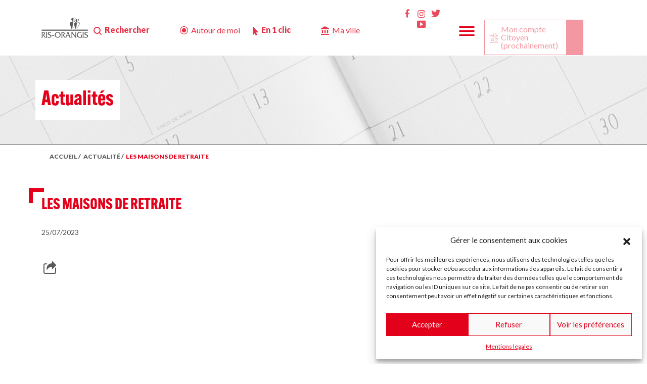

--- FILE ---
content_type: text/html; charset=UTF-8
request_url: https://www.mairie-ris-orangis.fr/acces_rapide/les-maisons-de-retraite/
body_size: 18279
content:
<!DOCTYPE html>
<html lang="en">
  <head>
    <meta charset="utf-8">
    <meta name="viewport" content="width=device-width, initial-scale=1, shrink-to-fit=no">
    <meta http-equiv="x-ua-compatible" content="ie=edge">

    <title>
        Les maisons de retraite - Ville de Ris-OrangisVille de Ris-Orangis    </title>
		<link rel="pingback" href="https://www.mairie-ris-orangis.fr/xmlrpc.php" />
		<link rel="shortcut icon" href="https://www.mairie-ris-orangis.fr/wp-content/themes/ris/images/favicon.ico"/>
    <!-- <script src="https://www.google.com/recaptcha/enterprise.js?render=6LdM_CIoAAAAAHr0WtmGuHtAXJ4Q4yKt8eNxePBa"></script> -->

    <script src="https://www.google.com/recaptcha/api.js" async defer></script>
      <link rel='stylesheet' href='https://cdn.jsdelivr.net/npm/@fancyapps/ui@4.0/dist/fancybox.css'>
      <link rel='stylesheet' href='https://cdnjs.cloudflare.com/ajax/libs/leaflet/1.5.1/leaflet.css'>
      <link rel="stylesheet" href="https://cdnjs.cloudflare.com/ajax/libs/normalize/5.0.0/normalize.min.css">
      <script src="https://cdn.jsdelivr.net/npm/@popperjs/core@2.9.1/dist/umd/popper.min.js" integrity="sha384-SR1sx49pcuLnqZUnnPwx6FCym0wLsk5JZuNx2bPPENzswTNFaQU1RDvt3wT4gWFG" crossorigin="anonymous"></script>
      <link rel='stylesheet' href='https://cdnjs.cloudflare.com/ajax/libs/jqueryui/1.11.4/jquery-ui.min.css'>
     
     
            

		<meta name='robots' content='index, follow, max-image-preview:large, max-snippet:-1, max-video-preview:-1' />

	<!-- This site is optimized with the Yoast SEO plugin v26.5 - https://yoast.com/wordpress/plugins/seo/ -->
	<link rel="canonical" href="https://www.mairie-ris-orangis.fr/acces_rapide/les-maisons-de-retraite/" />
	<meta property="og:locale" content="fr_FR" />
	<meta property="og:type" content="article" />
	<meta property="og:title" content="Les maisons de retraite - Ville de Ris-Orangis" />
	<meta property="og:url" content="https://www.mairie-ris-orangis.fr/acces_rapide/les-maisons-de-retraite/" />
	<meta property="og:site_name" content="Ville de Ris-Orangis" />
	<meta property="article:publisher" content="https://www.facebook.com/villederisorangis/" />
	<meta name="twitter:card" content="summary_large_image" />
	<script type="application/ld+json" class="yoast-schema-graph">{"@context":"https://schema.org","@graph":[{"@type":"WebPage","@id":"https://www.mairie-ris-orangis.fr/acces_rapide/les-maisons-de-retraite/","url":"https://www.mairie-ris-orangis.fr/acces_rapide/les-maisons-de-retraite/","name":"Les maisons de retraite - Ville de Ris-Orangis","isPartOf":{"@id":"https://www.mairie-ris-orangis.fr/#website"},"datePublished":"2023-07-25T12:40:51+00:00","breadcrumb":{"@id":"https://www.mairie-ris-orangis.fr/acces_rapide/les-maisons-de-retraite/#breadcrumb"},"inLanguage":"fr-FR","potentialAction":[{"@type":"ReadAction","target":["https://www.mairie-ris-orangis.fr/acces_rapide/les-maisons-de-retraite/"]}]},{"@type":"BreadcrumbList","@id":"https://www.mairie-ris-orangis.fr/acces_rapide/les-maisons-de-retraite/#breadcrumb","itemListElement":[{"@type":"ListItem","position":1,"name":"Accueil","item":"https://www.mairie-ris-orangis.fr/"},{"@type":"ListItem","position":2,"name":"Les maisons de retraite"}]},{"@type":"WebSite","@id":"https://www.mairie-ris-orangis.fr/#website","url":"https://www.mairie-ris-orangis.fr/","name":"Ville de Ris-Orangis","description":"Site officiel de la Mairie de Ris-Orangis","publisher":{"@id":"https://www.mairie-ris-orangis.fr/#organization"},"potentialAction":[{"@type":"SearchAction","target":{"@type":"EntryPoint","urlTemplate":"https://www.mairie-ris-orangis.fr/?s={search_term_string}"},"query-input":{"@type":"PropertyValueSpecification","valueRequired":true,"valueName":"search_term_string"}}],"inLanguage":"fr-FR"},{"@type":"Organization","@id":"https://www.mairie-ris-orangis.fr/#organization","name":"Ville de Ris-Orangis","url":"https://www.mairie-ris-orangis.fr/","logo":{"@type":"ImageObject","inLanguage":"fr-FR","@id":"https://www.mairie-ris-orangis.fr/#/schema/logo/image/","url":"https://www.mairie-ris-orangis.fr/wp-content/uploads/2022/05/logo_grey.svg","contentUrl":"https://www.mairie-ris-orangis.fr/wp-content/uploads/2022/05/logo_grey.svg","width":137,"height":59,"caption":"Ville de Ris-Orangis"},"image":{"@id":"https://www.mairie-ris-orangis.fr/#/schema/logo/image/"},"sameAs":["https://www.facebook.com/villederisorangis/"]}]}</script>
	<!-- / Yoast SEO plugin. -->


<link rel='dns-prefetch' href='//static.addtoany.com' />
<link rel='dns-prefetch' href='//www.googletagmanager.com' />
<link rel="alternate" title="oEmbed (JSON)" type="application/json+oembed" href="https://www.mairie-ris-orangis.fr/wp-json/oembed/1.0/embed?url=https%3A%2F%2Fwww.mairie-ris-orangis.fr%2Facces_rapide%2Fles-maisons-de-retraite%2F" />
<link rel="alternate" title="oEmbed (XML)" type="text/xml+oembed" href="https://www.mairie-ris-orangis.fr/wp-json/oembed/1.0/embed?url=https%3A%2F%2Fwww.mairie-ris-orangis.fr%2Facces_rapide%2Fles-maisons-de-retraite%2F&#038;format=xml" />
<style id='wp-img-auto-sizes-contain-inline-css' type='text/css'>
img:is([sizes=auto i],[sizes^="auto," i]){contain-intrinsic-size:3000px 1500px}
/*# sourceURL=wp-img-auto-sizes-contain-inline-css */
</style>
<link rel='stylesheet' id='dashicons-css' href='https://www.mairie-ris-orangis.fr/wp-includes/css/dashicons.min.css?ver=6.9' type='text/css' media='all' />
<link rel='stylesheet' id='menu-icons-extra-css' href='https://www.mairie-ris-orangis.fr/wp-content/plugins/menu-icons/css/extra.min.css?ver=0.13.20' type='text/css' media='all' />
<style id='wp-block-library-inline-css' type='text/css'>
:root{--wp-block-synced-color:#7a00df;--wp-block-synced-color--rgb:122,0,223;--wp-bound-block-color:var(--wp-block-synced-color);--wp-editor-canvas-background:#ddd;--wp-admin-theme-color:#007cba;--wp-admin-theme-color--rgb:0,124,186;--wp-admin-theme-color-darker-10:#006ba1;--wp-admin-theme-color-darker-10--rgb:0,107,160.5;--wp-admin-theme-color-darker-20:#005a87;--wp-admin-theme-color-darker-20--rgb:0,90,135;--wp-admin-border-width-focus:2px}@media (min-resolution:192dpi){:root{--wp-admin-border-width-focus:1.5px}}.wp-element-button{cursor:pointer}:root .has-very-light-gray-background-color{background-color:#eee}:root .has-very-dark-gray-background-color{background-color:#313131}:root .has-very-light-gray-color{color:#eee}:root .has-very-dark-gray-color{color:#313131}:root .has-vivid-green-cyan-to-vivid-cyan-blue-gradient-background{background:linear-gradient(135deg,#00d084,#0693e3)}:root .has-purple-crush-gradient-background{background:linear-gradient(135deg,#34e2e4,#4721fb 50%,#ab1dfe)}:root .has-hazy-dawn-gradient-background{background:linear-gradient(135deg,#faaca8,#dad0ec)}:root .has-subdued-olive-gradient-background{background:linear-gradient(135deg,#fafae1,#67a671)}:root .has-atomic-cream-gradient-background{background:linear-gradient(135deg,#fdd79a,#004a59)}:root .has-nightshade-gradient-background{background:linear-gradient(135deg,#330968,#31cdcf)}:root .has-midnight-gradient-background{background:linear-gradient(135deg,#020381,#2874fc)}:root{--wp--preset--font-size--normal:16px;--wp--preset--font-size--huge:42px}.has-regular-font-size{font-size:1em}.has-larger-font-size{font-size:2.625em}.has-normal-font-size{font-size:var(--wp--preset--font-size--normal)}.has-huge-font-size{font-size:var(--wp--preset--font-size--huge)}.has-text-align-center{text-align:center}.has-text-align-left{text-align:left}.has-text-align-right{text-align:right}.has-fit-text{white-space:nowrap!important}#end-resizable-editor-section{display:none}.aligncenter{clear:both}.items-justified-left{justify-content:flex-start}.items-justified-center{justify-content:center}.items-justified-right{justify-content:flex-end}.items-justified-space-between{justify-content:space-between}.screen-reader-text{border:0;clip-path:inset(50%);height:1px;margin:-1px;overflow:hidden;padding:0;position:absolute;width:1px;word-wrap:normal!important}.screen-reader-text:focus{background-color:#ddd;clip-path:none;color:#444;display:block;font-size:1em;height:auto;left:5px;line-height:normal;padding:15px 23px 14px;text-decoration:none;top:5px;width:auto;z-index:100000}html :where(.has-border-color){border-style:solid}html :where([style*=border-top-color]){border-top-style:solid}html :where([style*=border-right-color]){border-right-style:solid}html :where([style*=border-bottom-color]){border-bottom-style:solid}html :where([style*=border-left-color]){border-left-style:solid}html :where([style*=border-width]){border-style:solid}html :where([style*=border-top-width]){border-top-style:solid}html :where([style*=border-right-width]){border-right-style:solid}html :where([style*=border-bottom-width]){border-bottom-style:solid}html :where([style*=border-left-width]){border-left-style:solid}html :where(img[class*=wp-image-]){height:auto;max-width:100%}:where(figure){margin:0 0 1em}html :where(.is-position-sticky){--wp-admin--admin-bar--position-offset:var(--wp-admin--admin-bar--height,0px)}@media screen and (max-width:600px){html :where(.is-position-sticky){--wp-admin--admin-bar--position-offset:0px}}

/*# sourceURL=wp-block-library-inline-css */
</style><style id='global-styles-inline-css' type='text/css'>
:root{--wp--preset--aspect-ratio--square: 1;--wp--preset--aspect-ratio--4-3: 4/3;--wp--preset--aspect-ratio--3-4: 3/4;--wp--preset--aspect-ratio--3-2: 3/2;--wp--preset--aspect-ratio--2-3: 2/3;--wp--preset--aspect-ratio--16-9: 16/9;--wp--preset--aspect-ratio--9-16: 9/16;--wp--preset--color--black: #000000;--wp--preset--color--cyan-bluish-gray: #abb8c3;--wp--preset--color--white: #ffffff;--wp--preset--color--pale-pink: #f78da7;--wp--preset--color--vivid-red: #cf2e2e;--wp--preset--color--luminous-vivid-orange: #ff6900;--wp--preset--color--luminous-vivid-amber: #fcb900;--wp--preset--color--light-green-cyan: #7bdcb5;--wp--preset--color--vivid-green-cyan: #00d084;--wp--preset--color--pale-cyan-blue: #8ed1fc;--wp--preset--color--vivid-cyan-blue: #0693e3;--wp--preset--color--vivid-purple: #9b51e0;--wp--preset--gradient--vivid-cyan-blue-to-vivid-purple: linear-gradient(135deg,rgb(6,147,227) 0%,rgb(155,81,224) 100%);--wp--preset--gradient--light-green-cyan-to-vivid-green-cyan: linear-gradient(135deg,rgb(122,220,180) 0%,rgb(0,208,130) 100%);--wp--preset--gradient--luminous-vivid-amber-to-luminous-vivid-orange: linear-gradient(135deg,rgb(252,185,0) 0%,rgb(255,105,0) 100%);--wp--preset--gradient--luminous-vivid-orange-to-vivid-red: linear-gradient(135deg,rgb(255,105,0) 0%,rgb(207,46,46) 100%);--wp--preset--gradient--very-light-gray-to-cyan-bluish-gray: linear-gradient(135deg,rgb(238,238,238) 0%,rgb(169,184,195) 100%);--wp--preset--gradient--cool-to-warm-spectrum: linear-gradient(135deg,rgb(74,234,220) 0%,rgb(151,120,209) 20%,rgb(207,42,186) 40%,rgb(238,44,130) 60%,rgb(251,105,98) 80%,rgb(254,248,76) 100%);--wp--preset--gradient--blush-light-purple: linear-gradient(135deg,rgb(255,206,236) 0%,rgb(152,150,240) 100%);--wp--preset--gradient--blush-bordeaux: linear-gradient(135deg,rgb(254,205,165) 0%,rgb(254,45,45) 50%,rgb(107,0,62) 100%);--wp--preset--gradient--luminous-dusk: linear-gradient(135deg,rgb(255,203,112) 0%,rgb(199,81,192) 50%,rgb(65,88,208) 100%);--wp--preset--gradient--pale-ocean: linear-gradient(135deg,rgb(255,245,203) 0%,rgb(182,227,212) 50%,rgb(51,167,181) 100%);--wp--preset--gradient--electric-grass: linear-gradient(135deg,rgb(202,248,128) 0%,rgb(113,206,126) 100%);--wp--preset--gradient--midnight: linear-gradient(135deg,rgb(2,3,129) 0%,rgb(40,116,252) 100%);--wp--preset--font-size--small: 13px;--wp--preset--font-size--medium: 20px;--wp--preset--font-size--large: 36px;--wp--preset--font-size--x-large: 42px;--wp--preset--spacing--20: 0.44rem;--wp--preset--spacing--30: 0.67rem;--wp--preset--spacing--40: 1rem;--wp--preset--spacing--50: 1.5rem;--wp--preset--spacing--60: 2.25rem;--wp--preset--spacing--70: 3.38rem;--wp--preset--spacing--80: 5.06rem;--wp--preset--shadow--natural: 6px 6px 9px rgba(0, 0, 0, 0.2);--wp--preset--shadow--deep: 12px 12px 50px rgba(0, 0, 0, 0.4);--wp--preset--shadow--sharp: 6px 6px 0px rgba(0, 0, 0, 0.2);--wp--preset--shadow--outlined: 6px 6px 0px -3px rgb(255, 255, 255), 6px 6px rgb(0, 0, 0);--wp--preset--shadow--crisp: 6px 6px 0px rgb(0, 0, 0);}:where(.is-layout-flex){gap: 0.5em;}:where(.is-layout-grid){gap: 0.5em;}body .is-layout-flex{display: flex;}.is-layout-flex{flex-wrap: wrap;align-items: center;}.is-layout-flex > :is(*, div){margin: 0;}body .is-layout-grid{display: grid;}.is-layout-grid > :is(*, div){margin: 0;}:where(.wp-block-columns.is-layout-flex){gap: 2em;}:where(.wp-block-columns.is-layout-grid){gap: 2em;}:where(.wp-block-post-template.is-layout-flex){gap: 1.25em;}:where(.wp-block-post-template.is-layout-grid){gap: 1.25em;}.has-black-color{color: var(--wp--preset--color--black) !important;}.has-cyan-bluish-gray-color{color: var(--wp--preset--color--cyan-bluish-gray) !important;}.has-white-color{color: var(--wp--preset--color--white) !important;}.has-pale-pink-color{color: var(--wp--preset--color--pale-pink) !important;}.has-vivid-red-color{color: var(--wp--preset--color--vivid-red) !important;}.has-luminous-vivid-orange-color{color: var(--wp--preset--color--luminous-vivid-orange) !important;}.has-luminous-vivid-amber-color{color: var(--wp--preset--color--luminous-vivid-amber) !important;}.has-light-green-cyan-color{color: var(--wp--preset--color--light-green-cyan) !important;}.has-vivid-green-cyan-color{color: var(--wp--preset--color--vivid-green-cyan) !important;}.has-pale-cyan-blue-color{color: var(--wp--preset--color--pale-cyan-blue) !important;}.has-vivid-cyan-blue-color{color: var(--wp--preset--color--vivid-cyan-blue) !important;}.has-vivid-purple-color{color: var(--wp--preset--color--vivid-purple) !important;}.has-black-background-color{background-color: var(--wp--preset--color--black) !important;}.has-cyan-bluish-gray-background-color{background-color: var(--wp--preset--color--cyan-bluish-gray) !important;}.has-white-background-color{background-color: var(--wp--preset--color--white) !important;}.has-pale-pink-background-color{background-color: var(--wp--preset--color--pale-pink) !important;}.has-vivid-red-background-color{background-color: var(--wp--preset--color--vivid-red) !important;}.has-luminous-vivid-orange-background-color{background-color: var(--wp--preset--color--luminous-vivid-orange) !important;}.has-luminous-vivid-amber-background-color{background-color: var(--wp--preset--color--luminous-vivid-amber) !important;}.has-light-green-cyan-background-color{background-color: var(--wp--preset--color--light-green-cyan) !important;}.has-vivid-green-cyan-background-color{background-color: var(--wp--preset--color--vivid-green-cyan) !important;}.has-pale-cyan-blue-background-color{background-color: var(--wp--preset--color--pale-cyan-blue) !important;}.has-vivid-cyan-blue-background-color{background-color: var(--wp--preset--color--vivid-cyan-blue) !important;}.has-vivid-purple-background-color{background-color: var(--wp--preset--color--vivid-purple) !important;}.has-black-border-color{border-color: var(--wp--preset--color--black) !important;}.has-cyan-bluish-gray-border-color{border-color: var(--wp--preset--color--cyan-bluish-gray) !important;}.has-white-border-color{border-color: var(--wp--preset--color--white) !important;}.has-pale-pink-border-color{border-color: var(--wp--preset--color--pale-pink) !important;}.has-vivid-red-border-color{border-color: var(--wp--preset--color--vivid-red) !important;}.has-luminous-vivid-orange-border-color{border-color: var(--wp--preset--color--luminous-vivid-orange) !important;}.has-luminous-vivid-amber-border-color{border-color: var(--wp--preset--color--luminous-vivid-amber) !important;}.has-light-green-cyan-border-color{border-color: var(--wp--preset--color--light-green-cyan) !important;}.has-vivid-green-cyan-border-color{border-color: var(--wp--preset--color--vivid-green-cyan) !important;}.has-pale-cyan-blue-border-color{border-color: var(--wp--preset--color--pale-cyan-blue) !important;}.has-vivid-cyan-blue-border-color{border-color: var(--wp--preset--color--vivid-cyan-blue) !important;}.has-vivid-purple-border-color{border-color: var(--wp--preset--color--vivid-purple) !important;}.has-vivid-cyan-blue-to-vivid-purple-gradient-background{background: var(--wp--preset--gradient--vivid-cyan-blue-to-vivid-purple) !important;}.has-light-green-cyan-to-vivid-green-cyan-gradient-background{background: var(--wp--preset--gradient--light-green-cyan-to-vivid-green-cyan) !important;}.has-luminous-vivid-amber-to-luminous-vivid-orange-gradient-background{background: var(--wp--preset--gradient--luminous-vivid-amber-to-luminous-vivid-orange) !important;}.has-luminous-vivid-orange-to-vivid-red-gradient-background{background: var(--wp--preset--gradient--luminous-vivid-orange-to-vivid-red) !important;}.has-very-light-gray-to-cyan-bluish-gray-gradient-background{background: var(--wp--preset--gradient--very-light-gray-to-cyan-bluish-gray) !important;}.has-cool-to-warm-spectrum-gradient-background{background: var(--wp--preset--gradient--cool-to-warm-spectrum) !important;}.has-blush-light-purple-gradient-background{background: var(--wp--preset--gradient--blush-light-purple) !important;}.has-blush-bordeaux-gradient-background{background: var(--wp--preset--gradient--blush-bordeaux) !important;}.has-luminous-dusk-gradient-background{background: var(--wp--preset--gradient--luminous-dusk) !important;}.has-pale-ocean-gradient-background{background: var(--wp--preset--gradient--pale-ocean) !important;}.has-electric-grass-gradient-background{background: var(--wp--preset--gradient--electric-grass) !important;}.has-midnight-gradient-background{background: var(--wp--preset--gradient--midnight) !important;}.has-small-font-size{font-size: var(--wp--preset--font-size--small) !important;}.has-medium-font-size{font-size: var(--wp--preset--font-size--medium) !important;}.has-large-font-size{font-size: var(--wp--preset--font-size--large) !important;}.has-x-large-font-size{font-size: var(--wp--preset--font-size--x-large) !important;}
/*# sourceURL=global-styles-inline-css */
</style>

<style id='classic-theme-styles-inline-css' type='text/css'>
/*! This file is auto-generated */
.wp-block-button__link{color:#fff;background-color:#32373c;border-radius:9999px;box-shadow:none;text-decoration:none;padding:calc(.667em + 2px) calc(1.333em + 2px);font-size:1.125em}.wp-block-file__button{background:#32373c;color:#fff;text-decoration:none}
/*# sourceURL=/wp-includes/css/classic-themes.min.css */
</style>
<link rel='stylesheet' id='pb-accordion-blocks-style-css' href='https://www.mairie-ris-orangis.fr/wp-content/plugins/accordion-blocks/build/index.css?ver=1.5.0' type='text/css' media='all' />
<link rel='stylesheet' id='flexy-breadcrumb-css' href='https://www.mairie-ris-orangis.fr/wp-content/plugins/flexy-breadcrumb/public/css/flexy-breadcrumb-public.css?ver=1.2.1' type='text/css' media='all' />
<link rel='stylesheet' id='flexy-breadcrumb-font-awesome-css' href='https://www.mairie-ris-orangis.fr/wp-content/plugins/flexy-breadcrumb/public/css/font-awesome.min.css?ver=4.7.0' type='text/css' media='all' />
<link rel='stylesheet' id='wp-ulike-css' href='https://www.mairie-ris-orangis.fr/wp-content/plugins/wp-ulike/assets/css/wp-ulike.min.css?ver=4.8.1' type='text/css' media='all' />
<link rel='stylesheet' id='cmplz-general-css' href='https://www.mairie-ris-orangis.fr/wp-content/plugins/complianz-gdpr/assets/css/cookieblocker.min.css?ver=1766586823' type='text/css' media='all' />
<link rel='stylesheet' id='parent-style-css' href='https://www.mairie-ris-orangis.fr/wp-content/themes/Bootstrap/style.css?ver=6.9' type='text/css' media='all' />
<link rel='stylesheet' id='bootstrap-css' href='https://www.mairie-ris-orangis.fr/wp-content/themes/Bootstrap/css/bootstrap.min.css?ver=5.0.0' type='text/css' media='all' />
<link rel='stylesheet' id='screen-css' href='https://www.mairie-ris-orangis.fr/wp-content/themes/Bootstrap/style.css?ver=1.0.0' type='text/css' media='screen' />
<link rel='stylesheet' id='style.css-css' href='https://www.mairie-ris-orangis.fr/wp-content/themes/ris/style.css?ver=6.9' type='text/css' media='all' />
<link rel='stylesheet' id='addtoany-css' href='https://www.mairie-ris-orangis.fr/wp-content/plugins/add-to-any/addtoany.min.css?ver=1.16' type='text/css' media='all' />
<script type="text/javascript" src="https://www.mairie-ris-orangis.fr/wp-includes/js/jquery/jquery.min.js?ver=3.7.1" id="jquery-core-js"></script>
<script type="text/javascript" src="https://www.mairie-ris-orangis.fr/wp-includes/js/jquery/jquery-migrate.min.js?ver=3.4.1" id="jquery-migrate-js"></script>
<script type="text/javascript" id="addtoany-core-js-before">
/* <![CDATA[ */
window.a2a_config=window.a2a_config||{};a2a_config.callbacks=[];a2a_config.overlays=[];a2a_config.templates={};a2a_localize = {
	Share: "Partager",
	Save: "Enregistrer",
	Subscribe: "S'abonner",
	Email: "E-mail",
	Bookmark: "Marque-page",
	ShowAll: "Montrer tout",
	ShowLess: "Montrer moins",
	FindServices: "Trouver des service(s)",
	FindAnyServiceToAddTo: "Trouver instantan&eacute;ment des services &agrave; ajouter &agrave;",
	PoweredBy: "Propuls&eacute; par",
	ShareViaEmail: "Partager par e-mail",
	SubscribeViaEmail: "S’abonner par e-mail",
	BookmarkInYourBrowser: "Ajouter un signet dans votre navigateur",
	BookmarkInstructions: "Appuyez sur Ctrl+D ou \u2318+D pour mettre cette page en signet",
	AddToYourFavorites: "Ajouter &agrave; vos favoris",
	SendFromWebOrProgram: "Envoyer depuis n’importe quelle adresse e-mail ou logiciel e-mail",
	EmailProgram: "Programme d’e-mail",
	More: "Plus&#8230;",
	ThanksForSharing: "Merci de partager !",
	ThanksForFollowing: "Merci de nous suivre !"
};


//# sourceURL=addtoany-core-js-before
/* ]]> */
</script>
<script type="text/javascript" defer src="https://static.addtoany.com/menu/page.js" id="addtoany-core-js"></script>
<script type="text/javascript" defer src="https://www.mairie-ris-orangis.fr/wp-content/plugins/add-to-any/addtoany.min.js?ver=1.1" id="addtoany-jquery-js"></script>
<link rel="https://api.w.org/" href="https://www.mairie-ris-orangis.fr/wp-json/" /><link rel="alternate" title="JSON" type="application/json" href="https://www.mairie-ris-orangis.fr/wp-json/wp/v2/acces_rapide/17430" /><link rel="EditURI" type="application/rsd+xml" title="RSD" href="https://www.mairie-ris-orangis.fr/xmlrpc.php?rsd" />

<link rel='shortlink' href='https://www.mairie-ris-orangis.fr/?p=17430' />

            <style type="text/css">              
                
                /* Background color */
                .fbc-page .fbc-wrap .fbc-items {
                    background-color: ;
                }
                /* Items font size */
                .fbc-page .fbc-wrap .fbc-items li {
                    font-size: 0px;
                }
                
                /* Items' link color */
                .fbc-page .fbc-wrap .fbc-items li a {
                    color: ;                    
                }
                
                /* Seprator color */
                .fbc-page .fbc-wrap .fbc-items li .fbc-separator {
                    color: ;
                }
                
                /* Active item & end-text color */
                .fbc-page .fbc-wrap .fbc-items li.active span,
                .fbc-page .fbc-wrap .fbc-items li .fbc-end-text {
                    color: ;
                    font-size: 0px;
                }
            </style>

            <meta name="generator" content="Site Kit by Google 1.168.0" /><meta name="tec-api-version" content="v1"><meta name="tec-api-origin" content="https://www.mairie-ris-orangis.fr"><link rel="alternate" href="https://www.mairie-ris-orangis.fr/wp-json/tribe/events/v1/" />			<style>.cmplz-hidden {
					display: none !important;
				}</style><link rel="icon" href="https://www.mairie-ris-orangis.fr/wp-content/uploads/2022/10/cropped-favicon-32x32-1-32x32.png" sizes="32x32" />
<link rel="icon" href="https://www.mairie-ris-orangis.fr/wp-content/uploads/2022/10/cropped-favicon-32x32-1-192x192.png" sizes="192x192" />
<link rel="apple-touch-icon" href="https://www.mairie-ris-orangis.fr/wp-content/uploads/2022/10/cropped-favicon-32x32-1-180x180.png" />
<meta name="msapplication-TileImage" content="https://www.mairie-ris-orangis.fr/wp-content/uploads/2022/10/cropped-favicon-32x32-1-270x270.png" />

  </head>
<body class="wp-singular acces_rapide-template-default single single-acces_rapide postid-17430 wp-custom-logo wp-theme-Bootstrap wp-child-theme-ris tribe-no-js les-maisons-de-retraite">
<nav class="navbar navbar-expand-xl   " id="navbar"> <!-- fixed-top -->

	<div class="container">
	<div class="col-xl-1 col-lg-6 logonav"><a href="https://www.mairie-ris-orangis.fr"><img src="https://www.mairie-ris-orangis.fr/wp-content/uploads/2022/05/logo_grey.svg" alt="" title=""></a></div><div class="col-xl-11 col-lg-6 text-right">		<button class="navbar-toggler" id="togglemenu"  type="button" >
					<span class="navbar-toggler-icon">
						<img src="https://www.mairie-ris-orangis.fr/wp-content/uploads/2022/08/btn_burger.svg">
					</span>
		</button>

		<div class="collapse navbar-collapse row justify-content-between" id="primaryNav">

			<div class="row">
				<div class="col-xl-7 col-lg-12 menu_left d-flex">

					 <ul class="navbar-nav me-auto mb-2 mb-lg-0">
					 	<li>
					 		<button id="btn_search" type="button" class="btn btn-primary" data-bs-toggle="modal" data-bs-target="#recherche">
							  Rechercher
							</button>
					 	</li>



					 	<li>
					 		<a id="btn_autour" href="https://www.mairie-ris-orangis.fr/autour-de-moi/">
							  Autour de moi
							</a>
					 	</li>
					 	<li>
					 		<button id="btn_clic" type="button" class="btn btn-primary" data-bs-toggle="modal" data-bs-target="#one_click">
							  En 1 clic
							</button>
					 	</li>
					 	<li id="btn_maville">
					 		<a href="https://www.mairie-ris-orangis.fr/ma-ville//">
							  Ma ville
							</a>
					 	</li>
					 	
					 	<li id="btn_jesuis" class="onlymobil">
					 		<a href="https://www.mairie-ris-orangis.fr/je-suis/">
							  Je suis
							</a>
					 	</li>

					 	<li id="btn_actualites" class="onlymobil">
					 		<a href="https://www.mairie-ris-orangis.fr/actualites/">
							  Actualites
							</a>
					 	</li>

					 	<li id="btn_mesdemarches" class="onlymobil">
					 		<a href="https://www.mairie-ris-orangis.fr/mes-demarches/">
							  Mes démarches
							</a>
					 	</li>

					 	<li id="btn_auquotidien" class="onlymobil">
					 		<a href="https://www.mairie-ris-orangis.fr/ensemble-au-quotidien/">
							  Ensemble au quotidien
							</a>
					 	</li>
					 								<li>
							<button type="button" id="btn_compte_citoyen"  class="btn hiden-smart btn-primary" data-bs-toggle="modal" data-bs-target="#registerModal">
							  Mon compte Citoyen
							  <br>
							  (prochainement)
							</button>
							</li>
							<!-- <li>
							<a id="btn_compte" class="hiden-smart" role="link" aria-disabled="true" href="#">
							  Mon compte Citoyen
							  <br>
							  (prochainement)
							</a>
							</li> -->
												</ul>
				</div>
				<div class="col-lg-5 menu_right d-flex">
			<div class="rs"><div class="menu-menu-footer-rs-container"><ul id="menu-menu-footer-rs" class="my-footer-menu_rs"><li id="menu-item-247" class="menu-item menu-item-type-custom menu-item-object-custom menu-item-247"><a href="https://www.facebook.com/villederisorangis/"><i class="_mi dashicons dashicons-facebook-alt" aria-hidden="true"></i><span class="visuallyhidden">Facebook</span></a></li>
<li id="menu-item-248" class="menu-item menu-item-type-custom menu-item-object-custom menu-item-248"><a href="https://www.instagram.com/villederisorangis/?hl=fr"><i class="_mi dashicons dashicons-admin-comments" aria-hidden="true"></i><span class="visuallyhidden">Insta</span></a></li>
<li id="menu-item-249" class="menu-item menu-item-type-custom menu-item-object-custom menu-item-249"><a href="https://twitter.com/villerisorangis?lang=fr"><i class="_mi dashicons dashicons-twitter" aria-hidden="true"></i><span class="visuallyhidden">Twitter</span></a></li>
<li id="menu-item-250" class="menu-item menu-item-type-custom menu-item-object-custom menu-item-250"><a href="https://www.youtube.com/channel/UCQgappuQOu8Q_KGucZJUMMg"><i class="_mi dashicons dashicons-video-alt3" aria-hidden="true"></i><span class="visuallyhidden">Youtube</span></a></li>
</ul></div></div>			<ul class="special_menu">
				<li class="nav-item dropdown" id="customdrop">
							<!-- <a class="nav-link dropdown-toggle" href="#" id="navbarDropdown" role="button" data-bs-toggle="dropdown" aria-expanded="false">
							Dropdown
							</a> -->
							 <p id="reveal-click"><img src="https://www.mairie-ris-orangis.fr/wp-content/uploads/2022/08/btn_burger.svg"></p>
						
					        <ul id="hidden-div" class="dropdown-menu" aria-labelledby="navbarDropdown">
					        	<li id="close_menu"><a href="#" id="close_m" class="btn-close">×</a></li>
								<li>
									<div class="row">
										 <div class="d-flex align-items-start"><div class="nav flex-column nav-pills me-3" id="v-pills-tab" role="tablist" aria-orientation="vertical"><button class="nav-link  active d-flex aligns-items-center justify-content-center" id="v-pills-home-tab0" data-bs-toggle="pill" data-bs-target="#v-pills-home0" type="button" role="tab" aria-controls="v-pills-home0" aria-selected="true"><span>Je suis…</span></button><button class="nav-link  d-flex aligns-items-center justify-content-center" id="v-pills-home-tab1" data-bs-toggle="pill" data-bs-target="#v-pills-home1" type="button" role="tab" aria-controls="v-pills-home1" aria-selected="true"><span>Actualités</span></button><button class="nav-link  d-flex aligns-items-center justify-content-center" id="v-pills-home-tab2" data-bs-toggle="pill" data-bs-target="#v-pills-home2" type="button" role="tab" aria-controls="v-pills-home2" aria-selected="true"><span>Mes démarches</span></button><button class="nav-link  d-flex aligns-items-center justify-content-center" id="v-pills-home-tab3" data-bs-toggle="pill" data-bs-target="#v-pills-home3" type="button" role="tab" aria-controls="v-pills-home3" aria-selected="true"><span>ENSEMBLE AU QUOTIDIEN</span></button></div><div class="tab-content" id="v-pills-tabContent"><div class="tab-pane fade show active" id="v-pills-home0" role="tabpanel" aria-labelledby="v-pills-home-tab0"><div class="row ici"><div class="card col-lg-4 alink" data-url="https://www.mairie-ris-orangis.fr/je-suis/un-parent/"><h4>Un parent</h4><p>Cette rubrique est destinée à orienter les parents et recense les contenus susceptibles de vous intéresser.</p><img src="https://www.mairie-ris-orangis.fr/wp-content/uploads/2022/08/ANT_8709-768x512-1.png"><a class="button" href="https://www.mairie-ris-orangis.fr/je-suis/un-parent/" target="_self">Découvrir</a></div><div class="card col-lg-4 alink" data-url="https://www.mairie-ris-orangis.fr/je-suis/un-senior/"><h4>Un senior</h4><p>Culture, sport, loisirs, autonomie... Découvrez tous les dispositifs mis en place pour les seniors.</p><img src="https://www.mairie-ris-orangis.fr/wp-content/uploads/2022/08/Groupe-de-masques-3.png"><a class="button" href="https://www.mairie-ris-orangis.fr/je-suis/un-senior/" target="_self">Découvrir</a></div><div class="card col-lg-4 alink" data-url="https://www.mairie-ris-orangis.fr/je-suis/un-nouvel-arrivant/"><h4>Un nouvel arrivant</h4><p>Vous venez d’emménager à Ris-Orangis ? La ville vous accompagne dans vos premiers pas rissois.</p><img src="https://www.mairie-ris-orangis.fr/wp-content/uploads/2022/08/Groupe-de-masques-1.png"><a class="button" href="https://www.mairie-ris-orangis.fr/je-suis/un-nouvel-arrivant/" target="_self">Découvrir</a></div></div><div class="row"><div class="card col-lg-4 alink" data-url="https://www.mairie-ris-orangis.fr/je-suis/une-association/"><h4>Une association</h4><p>Vous êtes une association ? La ville vous accompagne pour une aide ponctuelle ou permanente.</p><img src="https://www.mairie-ris-orangis.fr/wp-content/uploads/2022/08/Ris-en-images-centre_culturel-180203-markiii-0836.png"><a class="button" href="https://www.mairie-ris-orangis.fr/je-suis/une-association/" target="_self">Découvrir</a></div><div class="card col-lg-4 alink" data-url="https://www.mairie-ris-orangis.fr/je-suis/un-commercant-pro-artisan/"><h4>Un commerçant, pro, artisan</h4><p>Création d’entreprise, occupation du domaine public, publicité, retrouvez toutes les informations susceptibles de vous intéresser.</p><img src="https://www.mairie-ris-orangis.fr/wp-content/uploads/2022/08/Groupe-de-masques-2.png"><a class="button" href="https://www.mairie-ris-orangis.fr/je-suis/un-commercant-pro-artisan/" target="_self">Découvrir</a></div></div></div><div class="tab-pane fade" id="v-pills-home1" role="tabpanel" aria-labelledby="v-pills-home-tab1"><div class="row agenda"><div class="col-lg-12"><h3>Les dernières actualités</h3></div><div class="row container"><div class="card col-md-4 element-item transition  lessentiel" data-category=" lessentiel" data-url="https://www.mairie-ris-orangis.fr/les-mercredis-apprenants/"><div class="img_card"><img src="https://www.mairie-ris-orangis.fr/wp-content/uploads/2025/01/ACTU-Mercredis-apprenants.jpg" class="card-img-top" alt="" /><div class="position-absolute top-0 end-0"><a href="https://www.mairie-ris-orangis.fr/les-mercredis-apprenants/" class="card-link"><img src="https://www.mairie-ris-orangis.fr/wp-content/uploads/2022/04/essentiel.svg" class="card-img-top" alt="" /></a></div></div><div class="card-body"><h3 class="card-title">Les Mercredis apprenants</h3><p>Soutien scolaire et activités créatives, du CP à la 3ème - Bulletin d'inscription disponible en mairie ou à télécharger </p></div><div class="card-footer"><a href="https://www.mairie-ris-orangis.fr/les-mercredis-apprenants/" class="card-link">Voir la publication</a><p class="alert alert-info fade in" role="alert">Vous devez être connecté pour aimer cette publication :  S'inscrire</p></div></div><div class="card col-md-4 element-item transition  lessentiel" data-category=" lessentiel" data-url="https://www.mairie-ris-orangis.fr/prepare-ton-brevet-bac-2/"><div class="img_card"><img src="https://www.mairie-ris-orangis.fr/wp-content/uploads/2025/03/ACTU-EVENEMENT.jpg" class="card-img-top" alt="" /><div class="position-absolute top-0 end-0"><a href="https://www.mairie-ris-orangis.fr/prepare-ton-brevet-bac-2/" class="card-link"><img src="https://www.mairie-ris-orangis.fr/wp-content/uploads/2022/04/essentiel.svg" class="card-img-top" alt="" /></a></div></div><div class="card-body"><h3 class="card-title">Prépare ton brevet</h3><p>La ville de Ris-Orangis propose, gratuitement, une semaine de stage de révisions pour les élèves de 3e en préparation du Brevet des Collèges.</p></div><div class="card-footer"><a href="https://www.mairie-ris-orangis.fr/prepare-ton-brevet-bac-2/" class="card-link">Voir la publication</a><p class="alert alert-info fade in" role="alert">Vous devez être connecté pour aimer cette publication :  S'inscrire</p></div></div><div class="card col-md-4 element-item transition  lessentiel" data-category=" lessentiel" data-url="https://www.mairie-ris-orangis.fr/inscriptions-scolaires/"><div class="img_card"><img src="https://www.mairie-ris-orangis.fr/wp-content/uploads/2025/01/ACTU-inscription-rentree-1.jpg" class="card-img-top" alt="" /><div class="position-absolute top-0 end-0"><a href="https://www.mairie-ris-orangis.fr/inscriptions-scolaires/" class="card-link"><img src="https://www.mairie-ris-orangis.fr/wp-content/uploads/2022/04/essentiel.svg" class="card-img-top" alt="" /></a></div></div><div class="card-body"><h3 class="card-title">Inscriptions scolaires</h3><p>Votre enfant entre en petite section de maternelle ou en CP à la rentrée 2026 ?
Pensez à l'inscrire avant le 30 avril.</p></div><div class="card-footer"><a href="https://www.mairie-ris-orangis.fr/inscriptions-scolaires/" class="card-link">Voir la publication</a><p class="alert alert-info fade in" role="alert">Vous devez être connecté pour aimer cette publication :  S'inscrire</p></div></div><div class="col-lg-12 text-right cvalink"><a href="https://www.mairie-ris-orangis.fr/actualites/" class="card-link cva">Voir toute l'actualité</a></div></div><div class="col-lg-12"><h3>Les évènements à venir</h3></div><div class="col-lg-12 card actu_venir"><img src="https://www.mairie-ris-orangis.fr/wp-content/uploads/2023/03/agenda.jpg"><a href="https://www.mairie-ris-orangis.fr/agenda/" class="card-link">Voir tous les événements</a></div></div></div><div class="tab-pane fade" id="v-pills-home2" role="tabpanel" aria-labelledby="v-pills-home-tab2"><div class="row"><div class="col-lg-4 card alink" data-url="https://portail-ris-orangis.ciril.net/guard/login"><h3>Le portail famille</h3><p>Vous pouvez retrouver depuis chez vous : les tarifs des prestations scolaires, les fiches de renseignements des centres de loisirs, l’actualité de la restauration scolaire et des animations mais aussi toutes vos démarches liées à la restauration scolaire et aux centres de loisirs.</p><a class="button" href="https://portail-ris-orangis.ciril.net/guard/login" target="_blank">Découvrir</a></div><div class="col-lg-4 card alink" data-url="https://www.espace-citoyens.net/ris-orangis/espace-citoyens/"><h3>Le portail citoyen</h3><p></p><a class="button" href="https://www.espace-citoyens.net/ris-orangis/espace-citoyens/" target="_blank">Découvrir</a></div><div class="col-lg-4 card alink" data-url="https://www.mairie-ris-orangis.fr//demarches/etat-civil/"><h3>État civil</h3><p>Rendez-vous en ligne, Informations, demandes d'actes.</p><a class="button" href="https://www.mairie-ris-orangis.fr//demarches/etat-civil/" target="_self">État civil</a></div></div><div class="row"><div class="col-lg-4 card alink" data-url="https://www.mairie-ris-orangis.fr/demarches/urbanisme/"><h3>Urbanisme</h3><p>Les règles d’urbanisme en vigueur.</p><a class="button" href="https://www.mairie-ris-orangis.fr/demarches/urbanisme/" target="_self">Découvrir</a></div><div class="col-lg-4 card alink" data-url="https://www.mairie-ris-orangis.fr/demarches/elections/"><h3>Élections</h3><p>Inscriptions sur les listes électorales, procuration</p><a class="button" href="https://www.mairie-ris-orangis.fr/demarches/elections/" target="_self">Découvir</a></div><div class="col-lg-4 card alink" data-url="https://www.mairie-ris-orangis.fr/demarches/passeport-carte-nationale-dindentite/"><h3>Passeport / Carte Nationale d’Identité</h3><p>Vous souhaitez renouveler ou faire une première demande de Carte d’identité/Passeport ? La Mairie de Ris-Orangis se tient à votre disposition.</p><a class="button" href="https://www.mairie-ris-orangis.fr/demarches/passeport-carte-nationale-dindentite/" target="_self">Découvrir</a></div></div><div class="row"><div class="col-lg-4 card alink" data-url="https://www.mairie-ris-orangis.fr/demarches/autres/cimetiere/"><h3>Cimetière</h3><p>Informations sur le cimetière communal.</p><a class="button" href="https://www.mairie-ris-orangis.fr/demarches/autres/cimetiere/" target="_self">Découvrir</a></div><div class="col-lg-4 card alink" data-url="https://www.mairie-ris-orangis.fr/demarches/autres/debits-de-boisson/"><h3>Débit de boisson</h3><p>Information sur le dépôt de dossier de débit de boissons. </p><a class="button" href="https://www.mairie-ris-orangis.fr/demarches/autres/debits-de-boisson/" target="_self">Découvrir</a></div><div class="col-lg-4 card alink" data-url="https://www.mairie-ris-orangis.fr/mes-demarches/"><h3>Autres démarches</h3><p>- installation de publicités/enseignes…</p><a class="button" href="https://www.mairie-ris-orangis.fr/mes-demarches/" target="_self">Découvrir</a></div></div><div class="row"></div></div><div class="tab-pane fade" id="v-pills-home3" role="tabpanel" aria-labelledby="v-pills-home-tab3"><div class="row"><div class="card col-lg-3 alink" data-url="https://www.mairie-ris-orangis.fr/category_au_quotidien/sortie-nature/" class="card-img-top" alt="..."><div class="card-body"><h3 class="card-title">Sorties Nature</h3><p class="card-text">Notre ville regorge de nombreux espaces verts. À pied mais aussi à vélo, baladez-vous et découvrez autrement votre ville et son environnement.</p><a href="https://www.mairie-ris-orangis.fr/category_au_quotidien/sortie-nature/" class="btn btn-primary">Découvrir</a></div></div><div class="card col-lg-3 alink" data-url="https://www.mairie-ris-orangis.fr/category_au_quotidien/associations" class="card-img-top" alt="..."><div class="card-body"><h3 class="card-title">Associations</h3><p class="card-text">Le tissus associatif Rissois est particulièrement riche. Dénicher votre prochaine activité sportive !</p><a href="https://www.mairie-ris-orangis.fr/category_au_quotidien/associations" class="btn btn-primary">Découvrir</a></div></div><div class="card col-lg-3 alink" data-url="https://www.mairie-ris-orangis.fr/category_au_quotidien/lieux-de-culte/" class="card-img-top" alt="..."><div class="card-body"><h3 class="card-title">Lieux de culte</h3><p class="card-text">À Ris-Orangis, toute personne souhaitant pratiquer une religion peut être accueillie dans les lieux de culte présents sur la commune. Parmi ces lieux, vous pouvez retrouver plusieurs églises et mosquées ainsi qu’une synagogue.</p><a href="https://www.mairie-ris-orangis.fr/category_au_quotidien/lieux-de-culte/" class="btn btn-primary">Découvrir</a></div></div><div class="card col-lg-3 alink" data-url="https://www.mairie-ris-orangis.fr/category_au_quotidien/commerces/" class="card-img-top" alt="..."><div class="card-body"><h3 class="card-title">Commerces</h3><p class="card-text">Le tissus économique Rissois est particulièrement riche. Dénicher un bon petit restaurant en ville !</p><a href="https://www.mairie-ris-orangis.fr/category_au_quotidien/commerces/" class="btn btn-primary">Découvrir</a></div></div></div><div class="row"><div class="card col-lg-3 alink" data-url="https://www.mairie-ris-orangis.fr/category_au_quotidien/transports/" class="card-img-top" alt="..."><div class="card-body"><h3 class="card-title">Transports</h3><p class="card-text">Venir à Ris-Orangis ou se déplacer au sein de votre ville : trouvez toutes les informations nécessaires.</p><a href="https://www.mairie-ris-orangis.fr/category_au_quotidien/transports/" class="btn btn-primary">Découvrir</a></div></div><div class="card col-lg-3 alink" data-url="https://www.mairie-ris-orangis.fr/category_au_quotidien/emploi-et-ecomonie/" class="card-img-top" alt="..."><div class="card-body"><h3 class="card-title">Emploi</h3><p class="card-text">Consciente de l’importance de l’emploi et de l’économie sur la vie de la cité et plus particulièrement sur le « vivre ensemble » de la ville, la Municipalité s’est engagée dans de multiples dispositifs et partenariats.</p><a href="https://www.mairie-ris-orangis.fr/category_au_quotidien/emploi-et-ecomonie/" class="btn btn-primary">Découvrir</a></div></div><div class="card col-lg-3 alink" data-url="https://www.mairie-ris-orangis.fr/category_au_quotidien/cadre-de-vie/" class="card-img-top" alt="..."><div class="card-body"><h3 class="card-title">Cadre de vie, pratique</h3><p class="card-text">Pour vous aider au quotidien, retrouvez toutes les informations pratiques relatives à votre cadre de vie (permis de construire, autorisation de travaux, bacs de collecte…), ainsi que les bons gestes liés à la gestion de vos déchets.</p><a href="https://www.mairie-ris-orangis.fr/category_au_quotidien/cadre-de-vie/" class="btn btn-primary">Découvrir</a></div></div><div class="card col-lg-3 alink" data-url="https://www.mairie-ris-orangis.fr/category_au_quotidien/sante/" class="card-img-top" alt="..."><div class="card-body"><h3 class="card-title">Santé</h3><p class="card-text">Établissements de santé, numéros d’urgence, pharmacies de garde… trouvez toutes les informations utiles.</p><a href="https://www.mairie-ris-orangis.fr/category_au_quotidien/sante/" class="btn btn-primary">Découvrir</a></div></div></div><div class="row"><div class="card col-lg-3 alink" data-url="https://www.mairie-ris-orangis.fr/category_au_quotidien/solidarite/" class="card-img-top" alt="..."><div class="card-body"><h3 class="card-title">Solidarité</h3><p class="card-text">Solidaire, la ville de Ris-Orangis se préoccupe des difficultés de chacun. Découvrez les accompagnements mis en place.</p><a href="https://www.mairie-ris-orangis.fr/category_au_quotidien/solidarite/" class="btn btn-primary">Découvrir</a></div></div><div class="card col-lg-3 alink" data-url="https://www.mairie-ris-orangis.fr/category_au_quotidien/securite-prevention/" class="card-img-top" alt="..."><div class="card-body"><h3 class="card-title">Sécurité & Préventions</h3><p class="card-text">Police, prévention, médiation… Consultez les services mis en place à Ris-Orangis pour votre sécurité.</p><a href="https://www.mairie-ris-orangis.fr/category_au_quotidien/securite-prevention/" class="btn btn-primary">Découvrir</a></div></div><div class="card col-lg-3 alink" data-url="https://www.mairie-ris-orangis.fr/category_au_quotidien/culture/" class="card-img-top" alt="..."><div class="card-body"><h3 class="card-title">Culture </h3><p class="card-text">L’épanouissement de chacun et l’accès à la culture pour tous sont une priorité à Ris-Orangis. Découvrez la diversité de notre offre culturelle !</p><a href="https://www.mairie-ris-orangis.fr/category_au_quotidien/culture/" class="btn btn-primary">Découvrir</a></div></div><div class="card col-lg-3 alink" data-url="https://www.mairie-ris-orangis.fr/category_au_quotidien/transports/" class="card-img-top" alt="..."><div class="card-body"><h3 class="card-title">Transports</h3><p class="card-text">Venir à Ris-Orangis ou se déplacer au sein de votre ville : trouvez toutes les informations nécessaires.</p><a href="https://www.mairie-ris-orangis.fr/category_au_quotidien/transports/" class="btn btn-primary">Découvrir</a></div></div></div><div class="row"><div class="card col-lg-3 alink" data-url="https://www.mairie-ris-orangis.fr/category_au_quotidien/vie-des-quartiers/" class="card-img-top" alt="..."><div class="card-body"><h3 class="card-title">Vie des quartiers</h3><p class="card-text">La mobilisation citoyenne et la vie des quartiers sont au cœur de la politique de Ris-Orangis. Découvrez les lieux de rencontre citoyenne.</p><a href="https://www.mairie-ris-orangis.fr/category_au_quotidien/vie-des-quartiers/" class="btn btn-primary">Découvrir</a></div></div></div></div></div>									</div>
								</li>
							</ul>

						</li>
						
					 								<li > 
							<button type="button" id="btn_compte_citoyen"  class="btn btn-primary" data-bs-toggle="modal" data-bs-target="#registerModal">
							  Mon compte Citoyen<br>
							  (prochainement)
							</button>
						</li>
							<!-- <li>
							<a id="btn_compte" role="link" aria-disabled="true" href="#">
							  Mon compte Citoyen
							  <br>
							  (prochainement)
							</a>
							</li> -->
										</ul>
			</div>
			</div>
		</div>
	</div>
</div> <!-- container -->
</nav> 
<!-- <nav class="navbar navbar-expand-lg fixed-top  " id="navbar">
	<div class="">
		<div class="row justify-content-between row_general">
							<button class="navbar-toggler" type="button" data-bs-toggle="collapse" data-bs-target="#primaryNav" aria-controls="primaryNav" aria-expanded="false" aria-label="Toggle navigation">
					<span class="navbar-toggler-icon"></span>
				</button>

				<div class="collapse navbar-collapse row justify-content-between" id="primaryNav">

					
										 								</div>
		</div>
	</div>
</nav> -->

<section class="entete py-5" style="background:url(https://www.mairie-ris-orangis.fr/wp-content/uploads/2022/05/debby-hudson-TqKFiMR9O6s-unsplash-2@2x-scaled.jpg);"><div class="container"><div class="row"><h1>Actualités</h1></div></div></section><section class="breadcrumb"><div class="container"><div class="row"><div class="fbc fbc-page"><div class="fbc-wrap"><ol class="fbc-items" itemscope="" itemtype="https://schema.org/BreadcrumbList"><li itemprop="itemListElement" itemscope="" itemtype="https://schema.org/ListItem"><span itemprop="name"><a itemprop="item" href="https://www.mairie-ris-orangis.fr">ACCUEIL</a> / </span></li><li itemprop="itemListElement" itemscope="" itemtype="https://schema.org/ListItem"><span itemprop="name"><a itemprop="item" href="https://www.mairie-ris-orangis.fr/actualites/">ACTUALITÉ</a> / </span></li><li class="active" itemprop="itemListElement" itemscope="" itemtype="https://schema.org/ListItem"><span itemprop="item" >Les maisons de retraite</span></span></li></ol></div></div></div></div></section><section class="contenu"><div class="container"><div class="row"></div><div class="row"><div class="col-12 title"><h2>Les maisons de retraite</h2></div><div class="col-12 date">25/07/2023<time ></time></div><div class="col-12 the_content"><div class="addtoany_share_save_container addtoany_content addtoany_content_bottom"><div class="a2a_kit a2a_kit_size_32 addtoany_list" data-a2a-url="https://www.mairie-ris-orangis.fr/acces_rapide/les-maisons-de-retraite/" data-a2a-title="Les maisons de retraite"><a class="a2a_dd addtoany_share_save addtoany_share" href="https://www.addtoany.com/share"><img src="https://www.mairie-ris-orangis.fr/wp-content/uploads/2022/05/share-btn.png" alt="Share"></a></div></div></div><div class="col-12 share"><p class="alert alert-info fade in" role="alert">Vous devez être connecté pour aimer cette publication :  S'inscrire</p><a href="https://www.mairie-ris-orangis.fr/actualites" class="back">Retour</a></div></div></div></section>
	<!-- <div class="content">
		
    
		
		
	</div> -->


<div class="lightbox"></div>
	<!-- Modal -->
<div class="modal fade" id="recherche" tabindex="-1" aria-labelledby="rechercheLabel" aria-hidden="true">
  <div class="modal-dialog">
    <div class="modal-content">
      <div class="modal-header">
       
       <button type="button" class="close" data-bs-dismiss="modal" aria-label="Close">
            <span aria-hidden="true">&times;</span>
          </button>
      </div>
      <div class="modal-body">
        <form class="form-inline" id="searchform" role="search" method="get" action="https://www.mairie-ris-orangis.fr/">
    <div class="input-group">
        <input class="form-control" id="s" name="s" type="text" placeholder="Rechercher">
        <button class="btn btn-outline-success" type="submit">
            Rechercher        </button>
    </div>
</form>
      </div>
     
    </div>
  </div>
</div>


<div class="modal fade" id="registerModal" tabindex="-1" data-bs-backdrop="static"  aria-labelledby="registerModalLabel" aria-hidden="true" >
   <div class="modal-dialog">
    <div class="modal-content">
      <div class="modal-header">
        <ul class="nav nav-tabs" role="tablist">
          <li class="nav-item" role="presentation">
            <button class="nav-link active" id="login-tab" data-bs-toggle="tab" data-bs-target="#loginTab" type="button" role="tab" aria-controls="loginTab" aria-selected="true">Se connecter</button>
          </li>
          <li class="nav-item" role="presentation">
            <button class="nav-link" id="register-tab" data-bs-toggle="tab" data-bs-target="#registerTab" type="button" role="tab" aria-controls="registerTab" aria-selected="false">S'inscrire</button>
          </li>
        </ul>
        <button type="button" class="btn-close" data-bs-dismiss="modal" aria-label="Close"></button>
      </div>
      <div class="modal-body">
        <div class="tab-content">
          <!-- Onglet "Se connecter" -->
          <div class="tab-pane fade show active" id="loginTab" role="tabpanel" aria-labelledby="login-tab">
          	<h2>SE CONNECTER À SON COMPTE CITOYEN</h2>
						<img src="https://www.mairie-ris-orangis.fr/wp-content/uploads/2023/08/identifiant.svg">
            <!-- Ajoutez ici votre formulaire de connexion -->
            <!-- Utilisez le formulaire de connexion WordPress par défaut ou créez votre propre formulaire -->
     
           <form name="custom-login-form" id="custom-login-form" action="https://www.mairie-ris-orangis.fr/wp-login.php" method="post"><p class="login-username">
				<label for="user_login">Identifiant ou adresse e-mail</label>
				<input type="text" name="log" id="user_login" autocomplete="username" class="input" value="" size="20" />
			</p><p class="login-password">
				<label for="user_pass">Mot de passe</label>
				<input type="password" name="pwd" id="user_pass" autocomplete="current-password" spellcheck="false" class="input" value="" size="20" />
			</p><p class="login-submit">
				<input type="submit" name="wp-submit" id="wp-submit" class="button button-primary" value="Se connecter" />
				<input type="hidden" name="redirect_to" value="https://www.mairie-ris-orangis.fr/accueil-personnalise/" />
			</p></form>    <p id="error_form_user"></p>
    <p id="error_form"></p>
            <a href="#" id="trigger-tab2">Vous n'avez pas de compte ? Inscrivez-vous</a>
            <a class="btn_mdp" href="https://www.mairie-ris-orangis.fr/mot-de-passe-perdu/">Mot de passe oublié ?</a>
          
                <a class="button align-self-end btn " id="submitLinkCo" href="" target="_self">Se connecter</a>
            
           
           
          </div> 

          <!-- Onglet "S'inscrire" -->
          <div class="tab-pane fade" id="registerTab" role="tabpanel" aria-labelledby="register-tab">
            <!-- Ajoutez ici votre formulaire d'inscription -->
            <!-- Utilisez le formulaire d'inscription WordPress par défaut ou créez votre propre formulaire -->
	            			       <div class="container">
    <h2>CRÉER UN COMPTE CITOYEN</h2>
        <form id="registration-form" action="" method="post">
             <div class="row">
        <img src="https://www.mairie-ris-orangis.fr/wp-content/uploads/2023/08/identifiant.svg">
        <!-- <h3>Créer mon compte</h3> -->
            <p>
            <input type="text" name="first_name" id="first_name" placeholder="Prénom*" required></p>
            <p class="errorp" id="resultfirst_name"></p>
            
            <p>
            <input type="text" name="last_name" id="last_name" placeholder="Nom*" required></p>
            <p class="errorp" id="resultlast_name"></p>
            
            <p>
            <input type="text" name="user_login_i" id="user_login_i" placeholder="Nom d'utilisateur*" required></p>
            <p class="errorp" id="resultuser"></p>
            
          <p>
            <input type="email" name="user_email_i" id="user_email_i"  placeholder="Adresse e-mail*" required> </p>
            <p class="errorp" id="resultlogemail"></p>
           
            <p>
            <input type="password" name="user_password_i" id="user_password_i"  placeholder="Mot de passe*" required></p>
            <p class="errorp" id="resultpass"></p>
            
            <p>

            <label class="custom-checkbox" for="agree_to_terms">
                <input type="checkbox" name="agree_to_terms" id="agree_to_terms" required>
                <span class="checkmark"></span>
                J'ai lu et accepté les <a href="https://www.mairie-ris-orangis.fr/politique-de-confidentialite/">Conditions Générales d'Utilisation</a> et la <a href="https://www.mairie-ris-orangis.fr/politique-de-confidentialite/">Charte informatique et Libertés</a>*.
            </label> </p>
            <p class="errorp" id="resultlog"></p>
       <p id="resultat-inscription"></p>
        <!-- <div class="g-recaptcha" data-sitekey="6LcIdxcoAAAAAJjW2njh2OAENqswtno_CROXYkpR"></div> -->
        <p id="little">*champs requis</p>
        
             <p>
                  <!-- <input type="hidden" name="recaptcha_token" id="recaptcha_token"> -->
                <a class="button align-self-end btn " id="submitLinkSinscrire" href="" target="_self">S'inscrire</a>
            <input  type="submit" id="registerModalsubmit" style="display:none!important;" value="S'inscrire">
            </div>
        </form>
        </div>

		      <!--  <form id="inscription-form">
    <label for="nom">Nom :</label>
    <input type="text" id="nom" name="nom" required><br>

    <label for="prenom">Prénom :</label>
    <input type="text" id="prenom" name="prenom" required><br>

    <label for="username">Nom d'utilisateur :</label>
    <input type="text" id="username" name="username" required><br>

    <label for="email">Adresse email :</label>
    <input type="email" id="email" name="email" required><br>

    <label for="password">Mot de passe :</label>
    <input type="password" id="password" name="password" required><br>

    <input type="submit" value="S'inscrire">
</form> -->


          </div>
        </div>
      </div>
    </div>
  </div>

</div>



 <!-- Modal -->
  <div class="modal fade" id="one_click" tabindex="-1" aria-labelledby="exampleModalLabel" aria-hidden="true">
    <div class="modal-dialog">
      <div class="modal-content">
        <div class="modal-header">
         
          <button type="button" class="close" data-bs-dismiss="modal" aria-label="Close">
            <span aria-hidden="true">&times;</span>
          </button>
        </div>
        <div class="modal-body">
        	<script src="https://ajax.googleapis.com/ajax/libs/jquery/3.4.1/jquery.min.js"></script>

<script src="https://unpkg.com/@lottiefiles/lottie-player@latest/dist/lottie-player.js"></script>

        	<!-- <script src="https://unpkg.com/@lottiefiles/lottie-player@latest/dist/lottie-player.js"></script>
<lottie-player src="https://assets1.lottiefiles.com/datafiles/HN7OcWNnoqje6iXIiZdWzKxvLIbfeCGTmvXmEm1h/data.json"  background="transparent"  speed="1"  style="width: 70px; height: 70px;" hover loop  autoplay></lottie-player> -->
            <div class="col-lg-12 mx-lg-auto "><div class="row"><h2>En 1 clic</h2></div><div class="row"><div class="col hoverEffects"><img src="https://www.mairie-ris-orangis.fr/wp-content/uploads/2023/10/famille-1.svg" ><a class="button" href="https://portail-ris-orangis.ciril.net/guard/login" target=" _self">Portail famille</a></div><div class="col hoverEffects"><img src="https://www.mairie-ris-orangis.fr/wp-content/uploads/2023/10/chapeau-1.svg" ><a class="button" href="https://www.mairie-ris-orangis.fr/menus-de-la-cantine/" target=" _self">Menus de la cantine</a></div><div class="col hoverEffects"><img src="https://www.mairie-ris-orangis.fr/wp-content/uploads/2023/10/appel-durgence-1.svg" ><a class="button" href="https://www.service-public.fr/particuliers/actualites/A15841#:~:text=Le%20112%20%2D%20num%C3%A9ro%20d&#039;appel,num%C3%A9ros%20d&#039;urgence%20en%20France." target=" _blank">Numéros d’urgence</a></div><div class="col hoverEffects"><img src="https://www.mairie-ris-orangis.fr/wp-content/uploads/2023/10/medicament-1.svg" ><a class="button" href="https://monpharmacien-idf.fr/" target=" _blank">Pharmacie de garde</a></div><div class="col hoverEffects"><img src="https://www.mairie-ris-orangis.fr/wp-content/uploads/2023/10/livre.svg" ><a class="button" href="/gazette" target=" _blank">Télécharger la Gazette</a></div><div class="col hoverEffects"><img src="https://www.mairie-ris-orangis.fr/wp-content/uploads/2023/10/liste-de-controle-1.svg" ><a class="button" href="https://www.mairie-ris-orangis.fr/category_au_quotidien/associations/" target=" _self">Annuaire des associations</a></div><div class="col hoverEffects"><img src="https://www.mairie-ris-orangis.fr/wp-content/uploads/2023/10/utilisateur.svg" ><a class="button" href="#" target=" _self">(Prochainement) Mon compte citoyen</a></div></div></div>        </div>
        
      </div>
    </div>
  </div>
</div>


 <!-- Modal -->
  <div class="modal fade" id="horaire_annexe" tabindex="-1" aria-labelledby="exampleModalLabel" aria-hidden="true">
    <div class="modal-dialog">
      <div class="modal-content">
        <div class="modal-header">
         
          <button type="button" class="close" data-bs-dismiss="modal" aria-label="Close">
            <span aria-hidden="true">&times;</span>
          </button>
        </div>
        <div class="modal-body">
            <div class="col-lg-4 mx-lg-auto "><div class="row"><h2>HORAIRES DE LA MAIRIE ANNEXE</h2></div><div class="row"><div class="col text-left"><p><strong>Horaires d’ouverture : </strong></p>
<p>Lundi, mardi, mercredi, vendredi : 9h – 12h30 / 13h30 – 17h30</p>
<p>Jeudi : 9h – 12h30</p>
<p>Le samedi : 9h – 12h</p>
<p><strong>34 rue de la Fontaine </strong></p>
<p><strong><a href="tel:+33169027430">Tél. : 01 69 02 74 30</a></strong></p>
</div></div></div>        </div>
        
      </div>
    </div>
  </div>
</div>

<section class="content footer_horaire">
	<div class="container">
		<div class="row justify-content-between">
			<div class="col-lg-6 ">
				<div class="row py-1 ">
		       		<h2 class="letitle">HORAIRES de la mairie</h2>
		     	</div>
		     	<p>Lundi, mercredi, vendredi, de 8h30 à 12h30 et de 13h30 à 17h30</p>
<p>Le mardi, de 8h30 à 12h30 et de 13h30 à 19h</p>
<p>(17h30 pendant les vacances scolaires)</p>
<p>Le jeudi de 8h30 à 12h30</p>
<p>Le samedi de 9h à 12h</p>
		     	<button id="btn_h_a" class="btn btn-primary" type="button" data-bs-toggle="modal" data-bs-target="#horaire_annexe">Horaires de la mairie annexe ></button>
			</div>
			<div class="col-lg-6 ">
				<div class="row py-1 ">
		       		<h2 class="letitle">CONTACT de la mairie</h2>
		     	</div>
		     	<p>Place du Général de Gaulle, 91130 RIS-ORANGIS</p>
<p>Tél.: <a href="tel:0169025252">01 69 02 52 52</a></p>
<p>Email : <a href="mailto:contact@ville-ris-orangis.fr">contact@ville-ris-orangis.fr</a></p>
			</div>
		</div>
	</div>
</section>

<div class="footer">
	<div class="container">
		<div class="row justify-content-between">
			<div class="col-lg-2"><img src="https://www.mairie-ris-orangis.fr/wp-content/uploads/2022/05/logo_grey.svg" alt="" title=""></div><div class="col-lg-10 text-light my-auto"><div class="row"><div class="col  align-self-center copy"><p>Ris-Orangis</p><p>@2022 — Tous droits réservés</p></div><div class="col"><div class="menu-menu-footer-left-container"><ul id="menu-menu-footer-left" class="my-footer-menu_left"><li id="menu-item-80" class="menu-item menu-item-type-post_type menu-item-object-page menu-item-privacy-policy menu-item-80"><a rel="privacy-policy" href="https://www.mairie-ris-orangis.fr/politique-de-confidentialite/">Mentions légales</a></li>
<li id="menu-item-83" class="menu-item menu-item-type-post_type menu-item-object-page menu-item-83"><a href="https://www.mairie-ris-orangis.fr/sitemap/">Plan du site</a></li>
<li id="menu-item-84" class="menu-item menu-item-type-post_type menu-item-object-page menu-item-84"><a href="https://www.mairie-ris-orangis.fr/contact/">Contact</a></li>
</ul></div></div><div class="col"><div class="menu-menu-footer-middle-container"><ul id="menu-menu-footer-middle" class="my-footer-menu_middle"><li id="menu-item-87" class="menu-item menu-item-type-post_type menu-item-object-page menu-item-87"><a href="https://www.mairie-ris-orangis.fr/espace-agent/">Espace agent</a></li>
<li id="menu-item-86" class="menu-item menu-item-type-post_type menu-item-object-page menu-item-86"><a href="https://www.mairie-ris-orangis.fr/accessibilite/">Accessibilité</a></li>
<li id="menu-item-85" class="menu-item menu-item-type-post_type menu-item-object-page menu-item-85"><a href="https://www.mairie-ris-orangis.fr/credits/">Crédits</a></li>
</ul></div></div><div class="col"><div class="menu-menu-footer-right-container"><ul id="menu-menu-footer-right" class="my-footer-menu_right"><li id="menu-item-89" class="menu-item menu-item-type-post_type menu-item-object-page menu-item-89"><a href="https://www.mairie-ris-orangis.fr/les-marches-publics/">Les marchés publics</a></li>
<li id="menu-item-88" class="menu-item menu-item-type-post_type menu-item-object-page menu-item-88"><a href="https://www.mairie-ris-orangis.fr/suggestions-ameliorations/">Suggestions &#038; Améliorations</a></li>
</ul></div></div><div class="col align-self-center"><div class="menu-menu-footer-rs-container"><ul id="menu-menu-footer-rs-1" class="my-footer-menu_rs"><li class="menu-item menu-item-type-custom menu-item-object-custom menu-item-247"><a href="https://www.facebook.com/villederisorangis/"><i class="_mi dashicons dashicons-facebook-alt" aria-hidden="true"></i><span class="visuallyhidden">Facebook</span></a></li>
<li class="menu-item menu-item-type-custom menu-item-object-custom menu-item-248"><a href="https://www.instagram.com/villederisorangis/?hl=fr"><i class="_mi dashicons dashicons-admin-comments" aria-hidden="true"></i><span class="visuallyhidden">Insta</span></a></li>
<li class="menu-item menu-item-type-custom menu-item-object-custom menu-item-249"><a href="https://twitter.com/villerisorangis?lang=fr"><i class="_mi dashicons dashicons-twitter" aria-hidden="true"></i><span class="visuallyhidden">Twitter</span></a></li>
<li class="menu-item menu-item-type-custom menu-item-object-custom menu-item-250"><a href="https://www.youtube.com/channel/UCQgappuQOu8Q_KGucZJUMMg"><i class="_mi dashicons dashicons-video-alt3" aria-hidden="true"></i><span class="visuallyhidden">Youtube</span></a></li>
</ul></div></div>			</div>
		</div>
	</div>
</div>

<script src='https://cdn.jsdelivr.net/npm/@fancyapps/ui@4.0/dist/fancybox.umd.js'></script>


	    <script type="speculationrules">
{"prefetch":[{"source":"document","where":{"and":[{"href_matches":"/*"},{"not":{"href_matches":["/wp-*.php","/wp-admin/*","/wp-content/uploads/*","/wp-content/*","/wp-content/plugins/*","/wp-content/themes/ris/*","/wp-content/themes/Bootstrap/*","/*\\?(.+)"]}},{"not":{"selector_matches":"a[rel~=\"nofollow\"]"}},{"not":{"selector_matches":".no-prefetch, .no-prefetch a"}}]},"eagerness":"conservative"}]}
</script>
		<script>
		( function ( body ) {
			'use strict';
			body.className = body.className.replace( /\btribe-no-js\b/, 'tribe-js' );
		} )( document.body );
		</script>
		
<!-- Consent Management powered by Complianz | GDPR/CCPA Cookie Consent https://wordpress.org/plugins/complianz-gdpr -->
<div id="cmplz-cookiebanner-container"><div class="cmplz-cookiebanner cmplz-hidden banner-1 bottom-right-view-preferences optin cmplz-bottom-right cmplz-categories-type-view-preferences" aria-modal="true" data-nosnippet="true" role="dialog" aria-live="polite" aria-labelledby="cmplz-header-1-optin" aria-describedby="cmplz-message-1-optin">
	<div class="cmplz-header">
		<div class="cmplz-logo"></div>
		<div class="cmplz-title" id="cmplz-header-1-optin">Gérer le consentement aux cookies</div>
		<div class="cmplz-close" tabindex="0" role="button" aria-label="Fermer la boîte de dialogue">
			<svg aria-hidden="true" focusable="false" data-prefix="fas" data-icon="times" class="svg-inline--fa fa-times fa-w-11" role="img" xmlns="http://www.w3.org/2000/svg" viewBox="0 0 352 512"><path fill="currentColor" d="M242.72 256l100.07-100.07c12.28-12.28 12.28-32.19 0-44.48l-22.24-22.24c-12.28-12.28-32.19-12.28-44.48 0L176 189.28 75.93 89.21c-12.28-12.28-32.19-12.28-44.48 0L9.21 111.45c-12.28 12.28-12.28 32.19 0 44.48L109.28 256 9.21 356.07c-12.28 12.28-12.28 32.19 0 44.48l22.24 22.24c12.28 12.28 32.2 12.28 44.48 0L176 322.72l100.07 100.07c12.28 12.28 32.2 12.28 44.48 0l22.24-22.24c12.28-12.28 12.28-32.19 0-44.48L242.72 256z"></path></svg>
		</div>
	</div>

	<div class="cmplz-divider cmplz-divider-header"></div>
	<div class="cmplz-body">
		<div class="cmplz-message" id="cmplz-message-1-optin">Pour offrir les meilleures expériences, nous utilisons des technologies telles que les cookies pour stocker et/ou accéder aux informations des appareils. Le fait de consentir à ces technologies nous permettra de traiter des données telles que le comportement de navigation ou les ID uniques sur ce site. Le fait de ne pas consentir ou de retirer son consentement peut avoir un effet négatif sur certaines caractéristiques et fonctions.</div>
		<!-- categories start -->
		<div class="cmplz-categories">
			<details class="cmplz-category cmplz-functional" >
				<summary>
						<span class="cmplz-category-header">
							<span class="cmplz-category-title">Fonctionnel</span>
							<span class='cmplz-always-active'>
								<span class="cmplz-banner-checkbox">
									<input type="checkbox"
										   id="cmplz-functional-optin"
										   data-category="cmplz_functional"
										   class="cmplz-consent-checkbox cmplz-functional"
										   size="40"
										   value="1"/>
									<label class="cmplz-label" for="cmplz-functional-optin"><span class="screen-reader-text">Fonctionnel</span></label>
								</span>
								Toujours activé							</span>
							<span class="cmplz-icon cmplz-open">
								<svg xmlns="http://www.w3.org/2000/svg" viewBox="0 0 448 512"  height="18" ><path d="M224 416c-8.188 0-16.38-3.125-22.62-9.375l-192-192c-12.5-12.5-12.5-32.75 0-45.25s32.75-12.5 45.25 0L224 338.8l169.4-169.4c12.5-12.5 32.75-12.5 45.25 0s12.5 32.75 0 45.25l-192 192C240.4 412.9 232.2 416 224 416z"/></svg>
							</span>
						</span>
				</summary>
				<div class="cmplz-description">
					<span class="cmplz-description-functional">Le stockage ou l’accès technique est strictement nécessaire dans la finalité d’intérêt légitime de permettre l’utilisation d’un service spécifique explicitement demandé par l’abonné ou l’utilisateur, ou dans le seul but d’effectuer la transmission d’une communication sur un réseau de communications électroniques.</span>
				</div>
			</details>

			<details class="cmplz-category cmplz-preferences" >
				<summary>
						<span class="cmplz-category-header">
							<span class="cmplz-category-title">Préférences</span>
							<span class="cmplz-banner-checkbox">
								<input type="checkbox"
									   id="cmplz-preferences-optin"
									   data-category="cmplz_preferences"
									   class="cmplz-consent-checkbox cmplz-preferences"
									   size="40"
									   value="1"/>
								<label class="cmplz-label" for="cmplz-preferences-optin"><span class="screen-reader-text">Préférences</span></label>
							</span>
							<span class="cmplz-icon cmplz-open">
								<svg xmlns="http://www.w3.org/2000/svg" viewBox="0 0 448 512"  height="18" ><path d="M224 416c-8.188 0-16.38-3.125-22.62-9.375l-192-192c-12.5-12.5-12.5-32.75 0-45.25s32.75-12.5 45.25 0L224 338.8l169.4-169.4c12.5-12.5 32.75-12.5 45.25 0s12.5 32.75 0 45.25l-192 192C240.4 412.9 232.2 416 224 416z"/></svg>
							</span>
						</span>
				</summary>
				<div class="cmplz-description">
					<span class="cmplz-description-preferences">Le stockage ou l’accès technique est nécessaire dans la finalité d’intérêt légitime de stocker des préférences qui ne sont pas demandées par l’abonné ou l’utilisateur.</span>
				</div>
			</details>

			<details class="cmplz-category cmplz-statistics" >
				<summary>
						<span class="cmplz-category-header">
							<span class="cmplz-category-title">Statistiques</span>
							<span class="cmplz-banner-checkbox">
								<input type="checkbox"
									   id="cmplz-statistics-optin"
									   data-category="cmplz_statistics"
									   class="cmplz-consent-checkbox cmplz-statistics"
									   size="40"
									   value="1"/>
								<label class="cmplz-label" for="cmplz-statistics-optin"><span class="screen-reader-text">Statistiques</span></label>
							</span>
							<span class="cmplz-icon cmplz-open">
								<svg xmlns="http://www.w3.org/2000/svg" viewBox="0 0 448 512"  height="18" ><path d="M224 416c-8.188 0-16.38-3.125-22.62-9.375l-192-192c-12.5-12.5-12.5-32.75 0-45.25s32.75-12.5 45.25 0L224 338.8l169.4-169.4c12.5-12.5 32.75-12.5 45.25 0s12.5 32.75 0 45.25l-192 192C240.4 412.9 232.2 416 224 416z"/></svg>
							</span>
						</span>
				</summary>
				<div class="cmplz-description">
					<span class="cmplz-description-statistics">Le stockage ou l’accès technique qui est utilisé exclusivement à des fins statistiques.</span>
					<span class="cmplz-description-statistics-anonymous">Le stockage ou l’accès technique qui est utilisé exclusivement dans des finalités statistiques anonymes. En l’absence d’une assignation à comparaître, d’une conformité volontaire de la part de votre fournisseur d’accès à internet ou d’enregistrements supplémentaires provenant d’une tierce partie, les informations stockées ou extraites à cette seule fin ne peuvent généralement pas être utilisées pour vous identifier.</span>
				</div>
			</details>
			<details class="cmplz-category cmplz-marketing" >
				<summary>
						<span class="cmplz-category-header">
							<span class="cmplz-category-title">Marketing</span>
							<span class="cmplz-banner-checkbox">
								<input type="checkbox"
									   id="cmplz-marketing-optin"
									   data-category="cmplz_marketing"
									   class="cmplz-consent-checkbox cmplz-marketing"
									   size="40"
									   value="1"/>
								<label class="cmplz-label" for="cmplz-marketing-optin"><span class="screen-reader-text">Marketing</span></label>
							</span>
							<span class="cmplz-icon cmplz-open">
								<svg xmlns="http://www.w3.org/2000/svg" viewBox="0 0 448 512"  height="18" ><path d="M224 416c-8.188 0-16.38-3.125-22.62-9.375l-192-192c-12.5-12.5-12.5-32.75 0-45.25s32.75-12.5 45.25 0L224 338.8l169.4-169.4c12.5-12.5 32.75-12.5 45.25 0s12.5 32.75 0 45.25l-192 192C240.4 412.9 232.2 416 224 416z"/></svg>
							</span>
						</span>
				</summary>
				<div class="cmplz-description">
					<span class="cmplz-description-marketing">Le stockage ou l’accès technique est nécessaire pour créer des profils d’utilisateurs afin d’envoyer des publicités, ou pour suivre l’utilisateur sur un site web ou sur plusieurs sites web ayant des finalités marketing similaires.</span>
				</div>
			</details>
		</div><!-- categories end -->
			</div>

	<div class="cmplz-links cmplz-information">
		<ul>
			<li><a class="cmplz-link cmplz-manage-options cookie-statement" href="#" data-relative_url="#cmplz-manage-consent-container">Gérer les options</a></li>
			<li><a class="cmplz-link cmplz-manage-third-parties cookie-statement" href="#" data-relative_url="#cmplz-cookies-overview">Gérer les services</a></li>
			<li><a class="cmplz-link cmplz-manage-vendors tcf cookie-statement" href="#" data-relative_url="#cmplz-tcf-wrapper">Gérer {vendor_count} fournisseurs</a></li>
			<li><a class="cmplz-link cmplz-external cmplz-read-more-purposes tcf" target="_blank" rel="noopener noreferrer nofollow" href="https://cookiedatabase.org/tcf/purposes/" aria-label="En savoir plus sur les finalités de TCF de la base de données de cookies">En savoir plus sur ces finalités</a></li>
		</ul>
			</div>

	<div class="cmplz-divider cmplz-footer"></div>

	<div class="cmplz-buttons">
		<button class="cmplz-btn cmplz-accept">Accepter</button>
		<button class="cmplz-btn cmplz-deny">Refuser</button>
		<button class="cmplz-btn cmplz-view-preferences">Voir les préférences</button>
		<button class="cmplz-btn cmplz-save-preferences">Enregistrer les préférences</button>
		<a class="cmplz-btn cmplz-manage-options tcf cookie-statement" href="#" data-relative_url="#cmplz-manage-consent-container">Voir les préférences</a>
			</div>

	
	<div class="cmplz-documents cmplz-links">
		<ul>
			<li><a class="cmplz-link cookie-statement" href="#" data-relative_url="">{title}</a></li>
			<li><a class="cmplz-link privacy-statement" href="#" data-relative_url="">{title}</a></li>
			<li><a class="cmplz-link impressum" href="#" data-relative_url="">{title}</a></li>
		</ul>
			</div>
</div>
</div>
					<div id="cmplz-manage-consent" data-nosnippet="true"><button class="cmplz-btn cmplz-hidden cmplz-manage-consent manage-consent-1">Gérer le consentement</button>

</div><script> /* <![CDATA[ */var tribe_l10n_datatables = {"aria":{"sort_ascending":": activate to sort column ascending","sort_descending":": activate to sort column descending"},"length_menu":"Show _MENU_ entries","empty_table":"No data available in table","info":"Showing _START_ to _END_ of _TOTAL_ entries","info_empty":"Showing 0 to 0 of 0 entries","info_filtered":"(filtered from _MAX_ total entries)","zero_records":"No matching records found","search":"Search:","all_selected_text":"All items on this page were selected. ","select_all_link":"Select all pages","clear_selection":"Clear Selection.","pagination":{"all":"All","next":"Next","previous":"Previous"},"select":{"rows":{"0":"","_":": Selected %d rows","1":": Selected 1 row"}},"datepicker":{"dayNames":["dimanche","lundi","mardi","mercredi","jeudi","vendredi","samedi"],"dayNamesShort":["dim","lun","mar","mer","jeu","ven","sam"],"dayNamesMin":["D","L","M","M","J","V","S"],"monthNames":["janvier","f\u00e9vrier","mars","avril","mai","juin","juillet","ao\u00fbt","septembre","octobre","novembre","d\u00e9cembre"],"monthNamesShort":["janvier","f\u00e9vrier","mars","avril","mai","juin","juillet","ao\u00fbt","septembre","octobre","novembre","d\u00e9cembre"],"monthNamesMin":["Jan","F\u00e9v","Mar","Avr","Mai","Juin","Juil","Ao\u00fbt","Sep","Oct","Nov","D\u00e9c"],"nextText":"Next","prevText":"Prev","currentText":"Today","closeText":"Done","today":"Today","clear":"Clear"}};/* ]]> */ </script><script type="text/javascript" src="https://www.mairie-ris-orangis.fr/wp-content/plugins/the-events-calendar/common/build/js/user-agent.js?ver=da75d0bdea6dde3898df" id="tec-user-agent-js"></script>
<script type="text/javascript" src="https://www.mairie-ris-orangis.fr/wp-content/plugins/accordion-blocks/js/accordion-blocks.min.js?ver=1.5.0" id="pb-accordion-blocks-frontend-script-js"></script>
<script type="text/javascript" src="https://www.mairie-ris-orangis.fr/wp-content/plugins/flexy-breadcrumb/public/js/flexy-breadcrumb-public.js?ver=1.2.1" id="flexy-breadcrumb-js"></script>
<script type="text/javascript" id="wp_ulike-js-extra">
/* <![CDATA[ */
var wp_ulike_params = {"ajax_url":"https://www.mairie-ris-orangis.fr/wp-admin/admin-ajax.php","notifications":"1"};
//# sourceURL=wp_ulike-js-extra
/* ]]> */
</script>
<script type="text/javascript" src="https://www.mairie-ris-orangis.fr/wp-content/plugins/wp-ulike/assets/js/wp-ulike.min.js?ver=4.8.1" id="wp_ulike-js"></script>
<script type="text/javascript" id="custom-login-js-extra">
/* <![CDATA[ */
var ajax_object = {"ajax_url":"https://www.mairie-ris-orangis.fr/wp-admin/admin-ajax.php","ajax_nonce":"dd9456b6c2"};
//# sourceURL=custom-login-js-extra
/* ]]> */
</script>
<script type="text/javascript" src="https://www.mairie-ris-orangis.fr/wp-content/themes/ris/js/custom-login.js?ver=1.0" id="custom-login-js"></script>
<script type="text/javascript" src="https://www.mairie-ris-orangis.fr/wp-includes/js/imagesloaded.min.js?ver=5.0.0" id="imagesloaded-js"></script>
<script type="text/javascript" src="https://www.mairie-ris-orangis.fr/wp-content/themes/ris/js/script.js?ver=6.9" id="myscript-js"></script>
<script type="text/javascript" src="https://www.mairie-ris-orangis.fr/wp-content/themes/Bootstrap/js/bootstrap.bundle.min.js?ver=5.0.0" id="bootstrap-js"></script>
<script type="text/javascript" src="https://www.mairie-ris-orangis.fr/wp-content/themes/Bootstrap/js/site.js?ver=1.0.0" id="site-js"></script>
<script type="text/javascript" id="cmplz-cookiebanner-js-extra">
/* <![CDATA[ */
var complianz = {"prefix":"cmplz_","user_banner_id":"1","set_cookies":[],"block_ajax_content":"","banner_version":"28","version":"7.4.4.2","store_consent":"","do_not_track_enabled":"","consenttype":"optin","region":"eu","geoip":"","dismiss_timeout":"","disable_cookiebanner":"","soft_cookiewall":"","dismiss_on_scroll":"","cookie_expiry":"365","url":"https://www.mairie-ris-orangis.fr/wp-json/complianz/v1/","locale":"lang=fr&locale=fr_FR","set_cookies_on_root":"","cookie_domain":"","current_policy_id":"14","cookie_path":"/","categories":{"statistics":"statistiques","marketing":"marketing"},"tcf_active":"","placeholdertext":"Cliquez pour accepter les cookies {category} et activer ce contenu","css_file":"https://www.mairie-ris-orangis.fr/wp-content/uploads/complianz/css/banner-{banner_id}-{type}.css?v=28","page_links":{"eu":{"cookie-statement":{"title":"","url":"https://www.mairie-ris-orangis.fr/"},"privacy-statement":{"title":"Mentions l\u00e9gales","url":"https://www.mairie-ris-orangis.fr/politique-de-confidentialite/"}}},"tm_categories":"","forceEnableStats":"","preview":"","clean_cookies":"","aria_label":"Cliquez pour accepter les cookies {category} et activer ce contenu"};
//# sourceURL=cmplz-cookiebanner-js-extra
/* ]]> */
</script>
<script defer type="text/javascript" src="https://www.mairie-ris-orangis.fr/wp-content/plugins/complianz-gdpr/cookiebanner/js/complianz.min.js?ver=1766586824" id="cmplz-cookiebanner-js"></script>
	</body>
</html>


--- FILE ---
content_type: text/css
request_url: https://www.mairie-ris-orangis.fr/wp-content/themes/Bootstrap/style.css?ver=1.0.0
body_size: 77
content:
/*!
Theme Name: 	Bootsrap on WordPress
Theme URI: 		https://bootstraponwordpress.com/
Description: 	Bootstrap 5 on Wordpress
Version: 		3.0.5
Author: 		Babobski
Author URI: 	https://www.babobski.nl
Tags: 			babobski, bootstrap, basic theme
*/


--- FILE ---
content_type: image/svg+xml
request_url: https://www.mairie-ris-orangis.fr/wp-content/uploads/2023/10/liste-de-controle-1.svg
body_size: 2461
content:
<?xml version="1.0" encoding="UTF-8"?>
<svg xmlns="http://www.w3.org/2000/svg" width="59.227" height="59.348" viewBox="0 0 59.227 59.348">
  <g id="liste-de-controle" transform="translate(-0.523)">
    <path id="Tracé_230" data-name="Tracé 230" d="M64.774,149.869a1.274,1.274,0,0,1-.855-.33l-2.2-1.988a1.275,1.275,0,0,1,1.711-1.891l1.237,1.119,3.566-4.072a1.275,1.275,0,1,1,1.919,1.68l-4.419,5.047a1.276,1.276,0,0,1-.885.433Z" transform="translate(-53.733 -125.78)" fill="#f2b035"></path>
    <path id="Tracé_231" data-name="Tracé 231" d="M182.111,187.77h-10.03a1.275,1.275,0,1,1,0-2.55h10.03a1.275,1.275,0,1,1,0,2.55Z" transform="translate(-150.545 -163.75)" fill="#e5001a"></path>
    <path id="Tracé_232" data-name="Tracé 232" d="M84.194,250.905H61.325a1.275,1.275,0,0,1,0-2.55H84.194a1.275,1.275,0,1,1,0,2.55Z" transform="translate(-52.627 -219.567)" fill="#e5001a"></path>
    <path id="Tracé_233" data-name="Tracé 233" d="M64.774,324.357a1.275,1.275,0,0,1-.855-.33l-2.2-1.988a1.275,1.275,0,1,1,1.711-1.891l1.237,1.119,3.566-4.072a1.275,1.275,0,0,1,1.919,1.68l-4.419,5.047a1.275,1.275,0,0,1-.885.433Z" transform="translate(-53.733 -280.043)" fill="#f2b035"></path>
    <path id="Tracé_234" data-name="Tracé 234" d="M182.572,362.2H172.08a1.275,1.275,0,0,1,0-2.55h10.492a1.275,1.275,0,0,1,0,2.55Z" transform="translate(-150.544 -317.962)" fill="#e5001a"></path>
    <path id="Tracé_235" data-name="Tracé 235" d="M84.194,424.434H61.325a1.275,1.275,0,0,1,0-2.55H84.194a1.275,1.275,0,0,1,0,2.55Z" transform="translate(-52.627 -372.982)" fill="#e5001a"></path>
    <path id="Tracé_236" data-name="Tracé 236" d="M55.936,0H22.343A2.691,2.691,0,0,0,21.3.234,5.18,5.18,0,0,0,20.168.107,5.289,5.289,0,0,0,15.1,4H12.843a2.031,2.031,0,0,0-2.029,2.029v.321h-6.7A3.593,3.593,0,0,0,.523,9.943V55.76a3.592,3.592,0,0,0,3.588,3.588H36.225a3.594,3.594,0,0,0,3.542-3.016H56.232a1.275,1.275,0,0,0,.4-.066,3.811,3.811,0,0,0,3.114-3.749V3.814A3.819,3.819,0,0,0,55.936,0ZM16.192,6.555a1.275,1.275,0,0,0,1.275-1.249,2.7,2.7,0,0,1,5.4,0,1.275,1.275,0,0,0,1.275,1.249h2.827V9.477H13.364V6.555ZM37.263,55.76A1.04,1.04,0,0,1,36.225,56.8H4.111A1.04,1.04,0,0,1,3.073,55.76V9.943A1.04,1.04,0,0,1,4.111,8.9h6.7v.864a2.26,2.26,0,0,0,2.258,2.258H27.264a2.26,2.26,0,0,0,2.258-2.258V8.9h6.7a1.04,1.04,0,0,1,1.038,1.038V55.76ZM57.2,52.518a1.262,1.262,0,0,1-1.118,1.255l-.068.01h-16.2V9.943a3.593,3.593,0,0,0-3.588-3.588h-6.7v-.3A2.053,2.053,0,0,0,27.472,4H25.241a5.227,5.227,0,0,0-.646-1.454H55.936A1.266,1.266,0,0,1,57.2,3.814Z" fill="#e5001a"></path>
  </g>
</svg>


--- FILE ---
content_type: image/svg+xml
request_url: https://www.mairie-ris-orangis.fr/wp-content/uploads/2022/04/essentiel.svg
body_size: 1722
content:
<svg xmlns="http://www.w3.org/2000/svg" width="16.029" height="19.009" viewBox="0 0 16.029 19.009">
  <g id="easy-to-use" transform="translate(-40.128 0)">
    <path id="Tracé_460" data-name="Tracé 460" d="M55.643,61.515a1.739,1.739,0,0,0-.8-.458,1.748,1.748,0,0,0-1.265-2.108,1.749,1.749,0,0,0-1-2.017l1.8-1.8A1.75,1.75,0,0,0,51.9,52.657l-5.617,5.617-.329-1.424a2.31,2.31,0,0,0-3.884-1.114h0a.558.558,0,0,0-.163.394l.007,6.928-1.626,1.626a.557.557,0,0,0,0,.788l3.579,3.58a.557.557,0,0,0,.394.163h5.182a2.331,2.331,0,0,0,1.659-.687l4.538-4.538a1.75,1.75,0,0,0,0-2.475Zm-2.953-1.322a.636.636,0,0,1,.9.9l-1.266,1.266a.636.636,0,0,1-.9-.9Zm-2.053.478a.636.636,0,0,1-.9-.9l1.687-1.687a.636.636,0,0,1,.9.9h0l-1.687,1.687Zm-.319,7.069a1.241,1.241,0,0,1-.872.361H44.495l-3.023-3.023,1.4-1.4a.557.557,0,0,0,.163-.394l-.007-6.9a1.2,1.2,0,0,1,1.847.713l.555,2.4a.556.556,0,0,0,.149.268l.422.422a2.429,2.429,0,0,1,0,3.431.557.557,0,0,0,.788.788,3.544,3.544,0,0,0,0-5.006l-.028-.028,5.934-5.934a.636.636,0,0,1,.9.9l-4.641,4.64a1.749,1.749,0,0,0,1.177,2.985,1.745,1.745,0,0,0,1.687,1.688A1.751,1.751,0,0,0,52.859,65.2ZM54.856,63.2h0l-.844.844a.636.636,0,0,1-.9-.9l.844-.844a.636.636,0,0,1,.9.9Z" transform="translate(0 -50.207)" fill="#fff"/>
    <path id="Tracé_461" data-name="Tracé 461" d="M185.284,3.5a.557.557,0,0,0,.557-.557V.554a.557.557,0,0,0-1.114,0V2.941A.557.557,0,0,0,185.284,3.5Z" transform="translate(-139.23)" fill="#fff"/>
    <path id="Tracé_462" data-name="Tracé 462" d="M105.154,49.669a.557.557,0,0,0,.788-.788l-.6-.6a.557.557,0,1,0-.788.788Z" transform="translate(-61.881 -46.335)" fill="#fff"/>
    <path id="Tracé_463" data-name="Tracé 463" d="M249.945,49.669l.6-.6a.557.557,0,0,0-.788-.788l-.6.6a.557.557,0,0,0,.788.788Z" transform="translate(-201.111 -46.335)" fill="#fff"/>
  </g>
</svg>


--- FILE ---
content_type: image/svg+xml
request_url: https://www.mairie-ris-orangis.fr/wp-content/uploads/2023/08/identifiant.svg
body_size: 1553
content:
<?xml version="1.0" encoding="UTF-8"?>
<svg xmlns="http://www.w3.org/2000/svg" id="identifiant" width="65.904" height="65.904" viewBox="0 0 65.904 65.904">
  <path id="Tracé_237" data-name="Tracé 237" d="M64.488,17.535H41.434V1.416A1.416,1.416,0,0,0,40.018,0H25.886A1.416,1.416,0,0,0,24.47,1.416V17.535H1.416A1.416,1.416,0,0,0,0,18.951V64.488A1.416,1.416,0,0,0,1.416,65.9H64.488A1.416,1.416,0,0,0,65.9,64.488V18.951A1.416,1.416,0,0,0,64.488,17.535ZM27.3,2.832H38.6V25.386H27.3ZM63.072,63.072H2.832V20.366H24.47v5.02H18.558a1.416,1.416,0,0,0,0,2.832H47.346a1.416,1.416,0,1,0,0-2.832H41.434v-5.02H63.072Z" fill="#e5001a"></path>
  <path id="Tracé_238" data-name="Tracé 238" d="M276.637,290.129a1.416,1.416,0,0,0,1.416,1.416H297.8a1.416,1.416,0,0,0,0-2.832H278.053A1.416,1.416,0,0,0,276.637,290.129Z" transform="translate(-241.028 -251.55)" fill="#494949"></path>
  <path id="Tracé_239" data-name="Tracé 239" d="M297.575,349.709H277.8a1.416,1.416,0,0,0,0,2.832h19.776a1.416,1.416,0,1,0,0-2.832Z" transform="translate(-240.807 -304.695)" fill="#e5001a"></path>
  <path id="Tracé_240" data-name="Tracé 240" d="M287.221,410.7H277.93a1.416,1.416,0,1,0,0,2.832h9.291a1.416,1.416,0,1,0,0-2.832Z" transform="translate(-240.921 -357.839)" fill="#e5001a"></path>
  <path id="Tracé_241" data-name="Tracé 241" d="M75.867,283.321a7.059,7.059,0,1,0-9.223,0,10.5,10.5,0,0,0-5.609,6.95,1.416,1.416,0,0,0,2.75.677,7.693,7.693,0,0,1,14.941,0,1.416,1.416,0,1,0,2.75-.677A10.5,10.5,0,0,0,75.867,283.321Zm-4.611-9.566a4.227,4.227,0,1,1-4.227,4.227A4.232,4.232,0,0,1,71.255,273.755Z" transform="translate(-53.143 -236.05)" fill="#e5001a"></path>
</svg>


--- FILE ---
content_type: image/svg+xml
request_url: https://www.mairie-ris-orangis.fr/wp-content/themes/ris/assets/btn_clic.svg
body_size: 284
content:
<svg xmlns="http://www.w3.org/2000/svg" width="7.018" height="11.228" viewBox="0 0 7.018 11.228">
  <path id="mouse-pointer" d="M6.627,7.218H4.3L5.525,10.2a.407.407,0,0,1-.207.526L4.24,11.2a.388.388,0,0,1-.512-.213L2.565,8.151l-1.9,1.955A.388.388,0,0,1,0,9.824V.4A.388.388,0,0,1,.664.12L6.9,6.535a.4.4,0,0,1-.274.683Z" transform="translate(0 0)" fill="#e2001a"/>
</svg>
